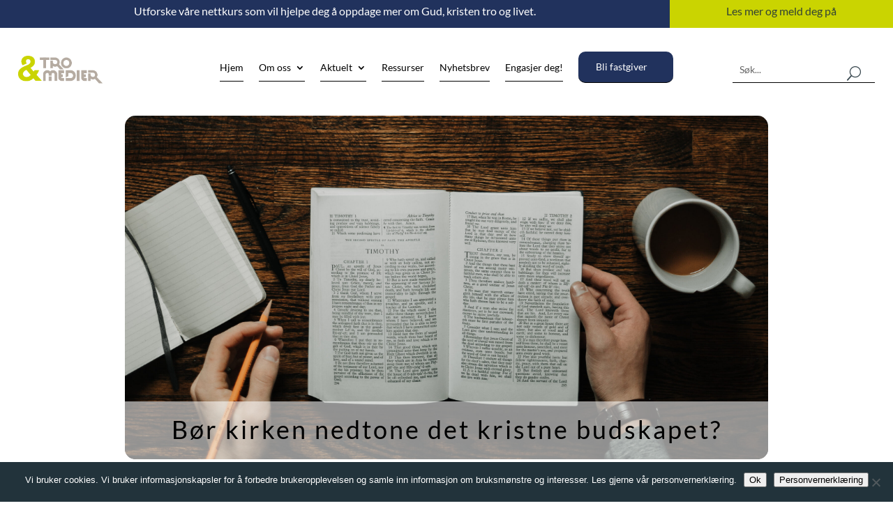

--- FILE ---
content_type: text/css
request_url: https://troogmedier.no/wp-content/et-cache/214151/et-core-unified-214151.min.css?ver=1765053335
body_size: 1493
content:
#main-footer{display:none}.pa-inline-buttons .et_pb_button_module_wrapper{display:inline-block}.pa-inline-buttons{text-align:center!important}.ds-icon-search .et_pb_searchform::before{content:"\55"!important}.cta-menu>a{background-color:#21325D;padding:15px 37px 15px 25px!important;margin-bottom:15px;border-radius:10px;text-align:center}.et-menu .cta-menu.menu-item-has-children>a:first-child:after{right:12px}.et_pb_menu.et_pb_module ul li.cta-menu>a{color:#fff!important}.et-menu .cta-menu.menu-item-has-children>a:first-child:after{top:12px}.et_pb_menu--without-logo .et_pb_menu__menu>nav>ul>li>a{display:flex;align-self:center}.divi-life-wiggle{box-shadow:0 0 1px transparent;-moz-osx-font-smoothing:grayscale;backface-visibility:hidden;-o-backface-visibility:hidden;-ms-backface-visibility:hidden;-moz-backface-visibility:hidden;-webkit-backface-visibility:hidden;transform:translateZ(0);-o-transform:translateZ(0);-ms-transform:translateZ(0);-moz-transform:translateZ(0);-webkit-transform:translateZ(0);animation-name:wiggle;-o-animation-name:wiggle;-ms-animation-name:wiggle;-moz-animation-name:wiggle;-webkit-animation-name:wiggle;animation-duration:5s;-o-animation-duration:5s;-ms-animation-duration:5s;-moz-animation-duration:5s;-webkit-animation-duration:5s;animation-timing-function:linear;-o-animation-timing-function:linear;-ms-animation-timing-function:linear;-moz-animation-timing-function:linear;-webkit-animation-timing-function:linear;animation-iteration-count:infinite;-o-animation-iteration-count:infinite;-ms-animation-iteration-count:infinite;-moz-animation-iteration-count:infinite;-webkit-animation-iteration-count:infinite;animation-play-state:running;-o-animation-play-state:running;-ms-animation-play-state:running;-moz-animation-play-state:running;-webkit-animation-play-state:running}@keyframes wiggle{2%{-webkit-transform:translateX(3px) rotate(2deg);transform:translateX(3px) rotate(2deg)}4%{-webkit-transform:translateX(-3px) rotate(-2deg);transform:translateX(-3px) rotate(-2deg)}6%{-webkit-transform:translateX(3px) rotate(2deg);transform:translateX(3px) rotate(2deg)}8%{-webkit-transform:translateX(-3px) rotate(-2deg);transform:translateX(-3px) rotate(-2deg)}10%{-webkit-transform:translateX(2px) rotate(1deg);transform:translateX(2px) rotate(1deg)}12%{-webkit-transform:translateX(-2px) rotate(-1deg);transform:translateX(-2px) rotate(-1deg)}14%{-webkit-transform:translateX(2px) rotate(1deg);transform:translateX(2px) rotate(1deg)}16%{-webkit-transform:translateX(-2px) rotate(-1deg);transform:translateX(-2px) rotate(-1deg)}18%{-webkit-transform:translateX(1px) rotate(0);transform:translateX(1px) rotate(0)}20%{-webkit-transform:translateX(-1px) rotate(0);transform:translateX(-1px) rotate(0)}}.home .entry-featured-image-url{padding-top:50%;display:block}.home .entry-featured-image-url img{position:absolute;height:100%;width:100%;top:0;left:0;right:0;bottom:0;object-fit:cover}@media all and (min-width:981px){.toggle-blog-excerpt .et_pb_post .post-content{-webkit-transition:all 500ms!important;transition:all 500ms!important}body.et-fb .toggle-blog-excerpt .et_pb_post .post-content{visibility:visible;opacity:1;max-height:none}.toggle-blog-excerpt .et_pb_post .post-content{visibility:hidden;opacity:0;max-height:0px}.toggle-blog-excerpt .et_pb_post:hover .post-content{visibility:visible;opacity:1;max-height:500px}.toggle-blog-excerpt .et_pb_post{min-height:370px}.toggle-blog-excerpt2 .et_pb_post{min-height:330px!important}}.mobilmeny .et_mobile_menu{width:60vw}@media (min-width:1080px){.pa-blog-list .entry-featured-image-url{width:50%;padding-top:50%;float:left;margin-bottom:0!important}.pa-blog-list .entry-title,.pa-blog-list .post-meta,.pa-blog-list .post-content{width:50%;float:left;padding-left:30px}}.et_pb_post .more-link:after{content:"\24";font-family:ETModules;vertical-align:middle;margin-left:10px}.ds-icon-search input.et_pb_searchsubmit,.widget_search input#searchsubmit{background:transparent;color:transparent;border:none;width:55px;z-index:2}.ds-icon-search input.et_pb_s,.widget_search input#s{padding-right:55px!important}.ds-icon-search .et_pb_searchform:before,.widget_search::before{content:'55';position:absolute;font-family:'ETModules';z-index:1;right:0;font-size:20px;padding:8px 20px}.pa-inline-buttons .et_pb_button_module_wrapper{display:inline-block}.image-hover-figtitle{display:none}.et_bloom .et_bloom_form_container .et_bloom_form_content input[type=submit]{background:#cad401;color:#000000}.et_bloom .et_bloom_form_container .et_bloom_form_content input[type=submit]:hover{background:#b5aba1;color:#000000}@media (max-width:980px){.my_lists .et_pb_column{margin-bottom:-22px}}.pa-blog-image-16-9 .entry-featured-image-url{padding-top:56.25%;display:block}.pa-blog-image-16-9 .entry-featured-image-url img{position:absolute;height:100%;width:100%;top:0;left:0;right:0;bottom:0;object-fit:cover}.pa-blog-image-1-1 .entry-featured-image-url{padding-top:100%;display:block}.pa-blog-image-1-1 .entry-featured-image-url img{position:absolute;height:100%;width:100%;top:0;left:0;right:0;bottom:0;object-fit:cover}.wpforms-form input[type=submit],.wpforms-form button[type=submit]{background-color:#ffffff!important;color:#000000!important;border:2px!important;border-color:#000000!important;border-radius:0px!important;font-size:18px!important;font-family:'Lato'!important}.wpforms-container input[type=date],.wpforms-container input[type=datetime],.wpforms-container input[type=datetime-local],.wpforms-container input[type=email],.wpforms-container input[type=month],.wpforms-container input[type=number],.wpforms-container input[type=password],.wpforms-container input[type=range],.wpforms-container input[type=search],.wpforms-container input[type=tel],.wpforms-container input[type=text],.wpforms-container input[type=time],.wpforms-container input[type=url],.wpforms-container input[type=week],.wpforms-container select,.wpforms-container textarea,.wpforms-disclaimer-description{border:0px!important;background-color:#ffffff!important}.wpforms-form input[type=submit]:hover,.wpforms-form input[type=submit]:active,.wpforms-form button[type=submit]:hover,.wpforms-form button[type=submit]:active,.wpforms-form .wpforms-page-button:hover,.wpforms-form .wpforms-page-button:active{background-color:#cad401!important;color:#000000!important;font-size:18px!important;font-family:'Lato'!important;border:0px!important;border-radius:0px!Important}.dm-dropcap::first-letter{font-size:65px;float:left;padding:7px 12px 0 0;line-height:50px;font-family:'Georgia',Georgia,"Times New Roman",serif}